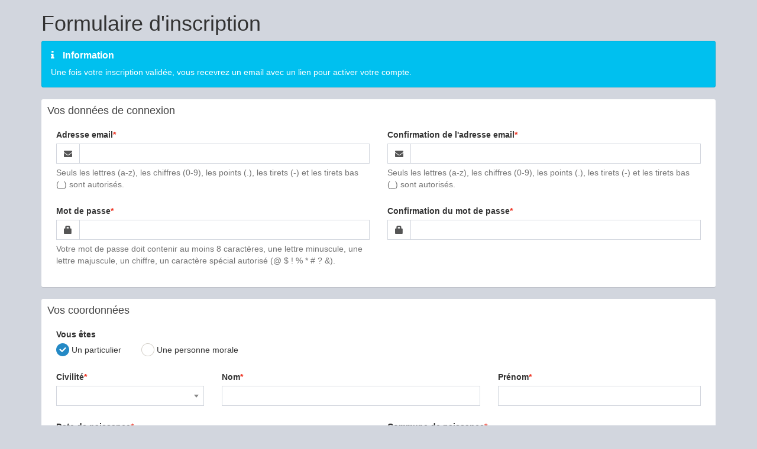

--- FILE ---
content_type: text/html; charset=utf-8
request_url: https://urbausagers.mairie-colomiers.fr/guichet-unique/Inscription/InscriptionParticulier
body_size: 13257
content:


<!DOCTYPE html>
<html lang="fr">
<head>
    <meta charset="utf-8" />
    <title>Guichet unique | Inscription</title>
    <link rel="shortcut icon" href="/guichet-unique/application/img/Brand/nexpublica_logo_profil_reserve.png" sizes="32x32" />
    <meta http-equiv="X-UA-Compatible" content="IE=7; IE=8; IE=9; IE=10; IE=11" />
    <meta name="viewport" content="width=device-width, initial-scale=1.0" />

    
    
        <link rel="stylesheet" href="/guichet-unique/css/site.min.css?v=sCwGL5qjLDuPBHxVSDvEM1FzjPnsXcw-hBr1fTA3P2g" />
    
    


<link rel="stylesheet" href="/guichet-unique/customcss/site.custom.css?v=CLC0WOfnRk42RAzoJ07p_pDuM46yQxvE_JyMUvvGrRw" />


</head>
<body class="login-page skin-blue layout-top-nav">

    





    <main>
        


<div class="container">

    <h1>Formulaire d'inscription</h1>

    <div class="alert alert-info">
        <h4><i class="icon fa fa-info"></i> Information</h4>
        Une fois votre inscription validée, vous recevrez un email avec un lien pour activer votre compte.
    </div>


    <div class="row">

<form action="/guichet-unique/Inscription/InscriptionParticulier" method="post" novalidate="novalidate">            <div class="col-lg-12"><div class="box box-solid"><div class="box-header"><h3 class='box-title'>Vos données de connexion</h3></div><div class="box-body">
                

    <div class="form-group col-md-6 required">
        <label class="control-label" for="Courriel">Adresse email</label>

        <div class="input-group popover-focus">
            <span class="input-group-addon">
                <i class="fa fa-envelope"></i>
            </span>
                <input value="" type="text" data-val="true" data-val-length="Le champ Adresse email doit &#xEA;tre compos&#xE9; d&#x27;un maximum de 100 caract&#xE8;res." data-val-length-max="100" data-val-required="Le champ est obligatoire." id="Courriel" maxlength="100" name="Courriel" required="" maxlength="100" class="form-control"></input>
        </div>

        <span class="help-block">
            <span class="field-validation-valid" data-valmsg-for="Courriel" data-valmsg-replace="false">Seuls les lettres (a-z), les chiffres (0-9), les points (.), les tirets (-) et les tirets bas (_) sont autoris&#xE9;s.</span>
        </span>
    </div>

                

    <div class="form-group col-md-6 required">
        <label class="control-label" for="ConfirmationCourriel">Confirmation de l&#x27;adresse email</label>

        <div class="input-group popover-focus">
            <span class="input-group-addon">
                <i class="fa fa-envelope"></i>
            </span>
                <input value="" type="text" data-val="true" data-val-equalto="Les adresses email saisies ne sont pas identiques." data-val-equalto-other="*.Courriel" data-val-length="Le champ Confirmation de l&#x27;adresse email doit &#xEA;tre compos&#xE9; d&#x27;un maximum de 100 caract&#xE8;res." data-val-length-max="100" data-val-required="Le champ est obligatoire." id="ConfirmationCourriel" maxlength="100" name="ConfirmationCourriel" required="" maxlength="100" class="form-control"></input>
        </div>

        <span class="help-block">
            <span class="field-validation-valid" data-valmsg-for="ConfirmationCourriel" data-valmsg-replace="false">Seuls les lettres (a-z), les chiffres (0-9), les points (.), les tirets (-) et les tirets bas (_) sont autoris&#xE9;s.</span>
        </span>
    </div>


                

    <div class="form-group col-md-6 required">
        <label class="control-label" for="MotDePasse">Mot de passe</label>

        <div class="input-group">
            <span class="input-group-addon">
                <i class="glyphicon glyphicon-lock"></i>
            </span>
                <input value="" type="password" data-val="true" data-val-required="Le champ est obligatoire." id="MotDePasse" name="MotDePasse" required="" class="form-control" type="password" autocomplete="off"></input>
        </div>
        <span class="help-block">
            <span class="field-validation-valid" data-valmsg-for="MotDePasse" data-valmsg-replace="false">Votre mot de passe doit contenir au moins 8 caract&#xE8;res, une lettre minuscule, une lettre majuscule, un chiffre, un caract&#xE8;re sp&#xE9;cial autoris&#xE9; (@ $ ! % * # ? &amp;).</span>
        </span>
    </div>

                

    <div class="form-group col-md-6 required">
        <label class="control-label" for="ConfirmationMotDePasse">Confirmation du mot de passe</label>

        <div class="input-group popover-focus">
            <span class="input-group-addon">
                <i class="glyphicon glyphicon-lock"></i>
            </span>
                <input value="" type="password" data-val="true" data-val-equalto="Les mots de passe saisis ne sont pas identiques." data-val-equalto-other="*.MotDePasse" data-val-required="Le champ est obligatoire." id="ConfirmationMotDePasse" name="ConfirmationMotDePasse" required="" class="form-control" type="password" autocomplete="off"></input>
        </div>

        <span class="help-block">
            <span class="field-validation-valid" data-valmsg-for="ConfirmationMotDePasse" data-valmsg-replace="true"></span>
        </span>
    </div>

                

            </div></div></div>
            <div class="col-lg-12"><div class="box box-solid"><div class="box-header"><h3 class='box-title'>Vos coordonnées</h3></div><div class="box-body">
                

<div class="form-group col-md-12">
    <label>Vous &#xEA;tes</label>
    <div>
            <label class="radio-inline" tabindex="0">

<input checked="checked" data-val="true" data-val-required="Le champ est obligatoire." id="1" name="TypePersonnes" tabindex="-1" type="radio" value="1" />
                <span>Un particulier</span>
            </label>
            <label class="radio-inline" tabindex="0">

<input id="2" name="TypePersonnes" tabindex="-1" type="radio" value="2" />
                <span>Une personne morale</span>
            </label>
    </div>
    <div class="help-block">
        <span class="field-validation-valid" data-valmsg-for="TypePersonnes" data-valmsg-replace="true"></span>
    </div>
</div>

                <div class="personneMorale" hidden>
                    

    <div class="form-group col-md-6 required">

                <label class="control-label" for="Denomination">D&#xE9;nomination</label>
                <input value="" placeholder="" type="text" data-val="true" data-val-length="Le champ D&#xE9;nomination doit &#xEA;tre compos&#xE9; d&#x27;un maximum de 128 caract&#xE8;res." data-val-length-max="128" data-val-required="Le champ est obligatoire." id="Denomination" maxlength="128" name="Denomination" required="" maxlength="128" class="form-control"></input>
            <span class="help-block">
                <span class="field-validation-valid" data-valmsg-for="Denomination" data-valmsg-replace="true"></span>
            </span>
    </div>

                    

    <div class="form-group col-md-6 required">

                <label class="control-label" for="RaisonSociale">Raison sociale</label>
                <input value="" placeholder="" type="text" data-val="true" data-val-length="Le champ Raison sociale doit &#xEA;tre compos&#xE9; d&#x27;un maximum de 128 caract&#xE8;res." data-val-length-max="128" data-val-required="Le champ est obligatoire." id="RaisonSociale" maxlength="128" name="RaisonSociale" required="" maxlength="128" class="form-control"></input>
            <span class="help-block">
                <span class="field-validation-valid" data-valmsg-for="RaisonSociale" data-valmsg-replace="true"></span>
            </span>
    </div>

                    


    <div class="form-group col-md-6">
        <label class="control-label" for="NumeroProfessionnel">Num&#xE9;ro professionnel (SIRET)</label>
        <input value="" data-val="true" data-val-length="The field Num&#xE9;ro professionnel (SIRET) must be a string with a minimum length of 14 and a maximum length of 14." data-val-length-max="14" data-val-length-min="14" id="NumeroProfessionnel" maxlength="14" name="NumeroProfessionnel" maxlength="14" class="form-control" type="text" pattern="(^-?)[0-9]*" title="Seuls les nombres entiers sont autoris&#xE9;s."></input>
        <span class="help-block">
            <span class="field-validation-valid" data-valmsg-for="NumeroProfessionnel" data-valmsg-replace="true"></span>
        </span>
        <p class="help-block">
            Cet identifiant numérique de 14 chiffres est articulé en deux parties : la première est le
            numéro <b>SIREN</b> de l'entreprise (ou unité légale ou personne juridique) à laquelle appartient l'unité <b>SIRET</b>; la seconde, habituellement appelée <b>NIC</b>
            (Numéro Interne de Classement), se compose d'un numéro d'ordre à quatre chiffres attribué à l'établissement et d'un chiffre de contrôle, qui
            permet de vérifier la validité de l'ensemble du numéro <b>SIRET</b>.
        </p>
    </div>

                    

    <div class="form-group col-md-6">
        <label class="control-label" for="ListTypeSociete_OptionSelectionnee">Type de soci&#xE9;t&#xE9;</label>
<select class="form-control select2" id="ListTypeSociete_OptionSelectionnee" name="ListTypeSociete.OptionSelectionnee" TABINDEX="-1"><option value="">S&#xE9;lectionnez un type de soci&#xE9;t&#xE9;</option>
<option value="2">Entreprise unipersonnelle &#xE0; responsabilit&#xE9; limit&#xE9;e</option>
<option value="4">Soci&#xE9;t&#xE9; anonyme</option>
<option value="1">Soci&#xE9;t&#xE9; &#xE0; responsabilit&#xE9; limit&#xE9;e</option>
<option value="5">Soci&#xE9;t&#xE9; par actions simplifi&#xE9;e</option>
<option value="6">Soci&#xE9;t&#xE9; par actions simplifi&#xE9;e unipersonnelle</option>
<option value="15">Soci&#xE9;t&#xE9; en commandite par actions</option>
<option value="11">Soci&#xE9;t&#xE9; civile immobili&#xE8;re</option>
<option value="10">Soci&#xE9;t&#xE9; coop&#xE9;rative d&#x27;int&#xE9;r&#xEA;t collectif</option>
<option value="9">Soci&#xE9;t&#xE9; coop&#xE9;rative et participative</option>
<option value="8">Soci&#xE9;t&#xE9; civile professionnelle</option>
<option value="16">Soci&#xE9;t&#xE9; en commandite simple</option>
<option value="14">Soci&#xE9;t&#xE9; europ&#xE9;enne</option>
<option value="3">Soci&#xE9;t&#xE9; d&#x27;exercice Lib&#xE9;ral &#xE0; responsabilit&#xE9; limit&#xE9;e</option>
<option value="12">Soci&#xE9;t&#xE9; d&#x27;&#xE9;conomie Mixte</option>
<option value="7">Soci&#xE9;t&#xE9; en nom collectif</option>
<option value="13">Soci&#xE9;t&#xE9; publique locale</option>
</select>        <div class="help-block">
            <span class="field-validation-valid" data-valmsg-for="ListTypeSociete" data-valmsg-replace="true"></span>
        </div>
    </div>


                    <p class="col-md-12">Représentant de la personne morale</p>
                </div>

                

    <div class="form-group col-md-3 required">
        <label class="control-label" for="Civilite">Civilit&#xE9;</label>
<select class="form-control select2" data-val="true" data-val-required="Le champ est obligatoire." id="Civilite" name="Civilite" TABINDEX="-1"><option disabled="disabled" selected="selected"></option>
<option value="MME">Madame</option>
<option value="M">Monsieur</option>
<option value="ME">Ma&#xEE;tre</option>
</select>        <div class="help-block">
            <span class="field-validation-valid" data-valmsg-for="Civilite" data-valmsg-replace="true"></span>
        </div>
    </div>

                

    <div class="form-group col-md-5 required">

                <label class="control-label" for="Nom">Nom</label>
                <input value="" placeholder="" type="text" data-val="true" data-val-length="Le champ Nom doit &#xEA;tre compos&#xE9; d&#x27;un maximum de 128 caract&#xE8;res." data-val-length-max="128" data-val-required="Le champ est obligatoire." id="Nom" maxlength="128" name="Nom" required="" maxlength="128" class="form-control"></input>
            <span class="help-block">
                <span class="field-validation-valid" data-valmsg-for="Nom" data-valmsg-replace="true"></span>
            </span>
    </div>

                

    <div class="form-group col-md-4 required">

                <label class="control-label" for="Prenom">Pr&#xE9;nom</label>
                <input value="" placeholder="" type="text" data-val="true" data-val-length="Le champ Pr&#xE9;nom doit &#xEA;tre compos&#xE9; d&#x27;un maximum de 128 caract&#xE8;res." data-val-length-max="128" data-val-required="Le champ est obligatoire." id="Prenom" maxlength="128" name="Prenom" required="" maxlength="128" class="form-control"></input>
            <span class="help-block">
                <span class="field-validation-valid" data-valmsg-for="Prenom" data-valmsg-replace="true"></span>
            </span>
    </div>


                <div class="personnePhysique">
                    <div class="nomNaissance" hidden>
                        

    <div class="form-group col-md-6">

                <label class="control-label" for="NomNaissance">Nom de naissance</label>
                <input value="" placeholder="" type="text" data-val="true" data-val-length="Le champ Nom de naissance doit &#xEA;tre compos&#xE9; d&#x27;un maximum de 128 caract&#xE8;res." data-val-length-max="128" id="NomNaissance" maxlength="128" name="NomNaissance" maxlength="128" class="form-control"></input>
            <span class="help-block">
                <span class="field-validation-valid" data-valmsg-for="NomNaissance" data-valmsg-replace="true"></span>
            </span>
    </div>

                    </div>
                    

    <div class="form-group col-md-6 required">
        <label class="control-label" for="DateNaissance">Date de naissance</label>

        <div class="input-group date">
            <div class="input-group-addon"><i class="fa fa-calendar"></i></div>
<input class="form-control datepicker" data-val="true" data-val-required="Le champ est obligatoire." id="DateNaissance" name="DateNaissance" type="text" value="" />        </div>

        <div class="help-block">
            <span class="field-validation-valid" data-valmsg-for="DateNaissance" data-valmsg-replace="true"></span>
        </div>
    </div>

                    

    <div class="form-group col-md-6 required">

                <label class="control-label" for="CommuneNaissance">Commune de naissance</label>
                <input value="" placeholder="" type="text" data-val="true" data-val-length="Le champ Commune de naissance doit &#xEA;tre compos&#xE9; d&#x27;un maximum de 128 caract&#xE8;res." data-val-length-max="128" data-val-required="Le champ est obligatoire." id="CommuneNaissance" maxlength="128" name="CommuneNaissance" required="" maxlength="128" class="form-control"></input>
            <span class="help-block">
                <span class="field-validation-valid" data-valmsg-for="CommuneNaissance" data-valmsg-replace="true"></span>
            </span>
    </div>

                    

    <div class="form-group col-md-6">

                <label class="control-label" for="DepartementNaissance">Code d&#xE9;partement de naissance</label>
                <input value="" placeholder="" type="text" data-val="true" data-val-length="Le champ Code d&#xE9;partement de naissance doit &#xEA;tre compos&#xE9; d&#x27;un maximum de 3 caract&#xE8;res." data-val-length-max="3" id="DepartementNaissance" maxlength="3" name="DepartementNaissance" maxlength="3" class="form-control"></input>
            <span class="help-block">
                <span class="field-validation-valid" data-valmsg-for="DepartementNaissance" data-valmsg-replace="true"></span>
            </span>
    </div>

                    

    <div class="form-group col-md-6 required">
        <label class="control-label" for="ListPaysNaissance_OptionSelectionnee">Pays de naissance</label>
<select class="form-control select2" id="ListPaysNaissance_OptionSelectionnee" name="ListPaysNaissance.OptionSelectionnee" TABINDEX="-1"><option value="">S&#xE9;lectionnez un pays de naissance</option>
<option value="1">Afghanistan</option>
<option value="2">Afrique du Sud</option>
<option value="3">Albanie</option>
<option value="4">Alg&#xE9;rie</option>
<option value="5">Allemagne</option>
<option value="6">Andorre</option>
<option value="7">Angola</option>
<option value="8">Anguilla</option>
<option value="9">Antarctique</option>
<option value="10">Antigua-et-Barbuda</option>
<option value="11">Arabie Saoudite</option>
<option value="12">Argentine</option>
<option value="13">Arm&#xE9;nie</option>
<option value="14">Aruba</option>
<option value="15">Australie</option>
<option value="16">Autriche</option>
<option value="17">Azerba&#xEF;djan</option>
<option value="18">Bahamas</option>
<option value="19">Bahre&#xEF;n</option>
<option value="20">Bangladesh</option>
<option value="21">Barbade</option>
<option value="22">Belgique</option>
<option value="23">Belize</option>
<option value="24">B&#xE9;nin</option>
<option value="25">Bermudes</option>
<option value="26">Bhoutan</option>
<option value="27">Bi&#xE9;lorussie</option>
<option value="28">Bolivie</option>
<option value="29">Bosnie-Herz&#xE9;govine</option>
<option value="30">Botswana</option>
<option value="31">Br&#xE9;sil</option>
<option value="32">British Virgin Islands</option>
<option value="33">Brunei Darussalam</option>
<option value="34">Bulgarie</option>
<option value="35">Burkina Faso</option>
<option value="36">Burundi</option>
<option value="37">Cambodge</option>
<option value="38">Cameroun</option>
<option value="39">Canada</option>
<option value="40">Cap-Vert</option>
<option value="41">Chili</option>
<option value="42">Chine</option>
<option value="43">Chypre</option>
<option value="44">Colombie</option>
<option value="45">Comores</option>
<option value="46">Cor&#xE9;e du Nord</option>
<option value="47">Cor&#xE9;e du Sud</option>
<option value="48">Costa Rica</option>
<option value="49">C&#xF4;te d&#x27;Ivoire</option>
<option value="50">Croatie</option>
<option value="51">Cuba</option>
<option value="52">Danemark</option>
<option value="53">Djibouti</option>
<option value="54">Dominique</option>
<option value="55">&#xC9;gypte</option>
<option value="56">&#xC9;mirats Arabes Unis</option>
<option value="57">&#xC9;quateur</option>
<option value="58">&#xC9;rythr&#xE9;e</option>
<option value="59">Espagne</option>
<option value="60">Estonie</option>
<option value="61">Eswatini</option>
<option value="62">&#xC9;tats-Unis</option>
<option value="63">&#xC9;thiopie</option>
<option value="64">Fidji</option>
<option value="65">Finlande</option>
<option selected="selected" value="66">France</option>
<option value="67">Gabon</option>
<option value="68">Gambie</option>
<option value="69">G&#xE9;orgie</option>
<option value="70">G&#xE9;orgie du Sud et les &#xEE;les Sandwich du Sud</option>
<option value="71">Ghana</option>
<option value="72">Gibraltar</option>
<option value="73">Gr&#xE8;ce</option>
<option value="74">Grenade</option>
<option value="75">Groenland</option>
<option value="76">Guadeloupe</option>
<option value="77">Guam</option>
<option value="78">Guatemala</option>
<option value="79">Guernesey</option>
<option value="80">Guin&#xE9;e</option>
<option value="82">Guin&#xE9;e &#xE9;quatoriale</option>
<option value="81">Guin&#xE9;e-Bissau</option>
<option value="83">Guyane</option>
<option value="84">Guyane fran&#xE7;aise</option>
<option value="85">Ha&#xEF;ti</option>
<option value="86">Honduras</option>
<option value="87">Hong Kong</option>
<option value="88">Hongrie</option>
<option value="89">&#xCE;le Bouvet</option>
<option value="90">&#xCE;le Christmas</option>
<option value="91">Ile de Man</option>
<option value="92">&#xCE;le Norfolk</option>
<option value="93">&#xCE;les &#xC5;land</option>
<option value="94">Iles Cayman</option>
<option value="95">&#xCE;les Cocos</option>
<option value="96">&#xCE;les Cook</option>
<option value="97">&#xCE;les Falkland</option>
<option value="98">&#xCE;les F&#xE9;ro&#xE9;</option>
<option value="99">&#xCE;les Heard-et-MacDonald</option>
<option value="100">&#xCE;les Mariannes du Nord</option>
<option value="101">&#xCE;les Marshall</option>
<option value="102">&#xCE;les mineures &#xE9;loign&#xE9;es des &#xC9;tats-Unis</option>
<option value="103">&#xCE;les Salomon</option>
<option value="104">&#xCE;les Turques-et-Ca&#xEF;ques</option>
<option value="105">&#xCE;les Vierges am&#xE9;ricaines</option>
<option value="106">Inde</option>
<option value="107">Indon&#xE9;sie</option>
<option value="108">Irak</option>
<option value="109">Iran</option>
<option value="110">Irlande</option>
<option value="111">Islande</option>
<option value="112">Isra&#xEB;l</option>
<option value="113">Italie</option>
<option value="114">Jama&#xEF;que</option>
<option value="115">Japon</option>
<option value="116">Jersey</option>
<option value="117">Jordanie</option>
<option value="118">Kazakhstan</option>
<option value="119">Kenya</option>
<option value="120">Kirghizistan</option>
<option value="121">Kiribati</option>
<option value="248">Kosovo</option>
<option value="122">Kowe&#xEF;t</option>
<option value="123">Laos</option>
<option value="124">Lesotho</option>
<option value="125">Lettonie</option>
<option value="126">Liban</option>
<option value="127">Lib&#xE9;ria</option>
<option value="128">Libye</option>
<option value="129">Liechtenstein</option>
<option value="130">Lituanie</option>
<option value="131">Luxembourg</option>
<option value="132">Macao</option>
<option value="133">Mac&#xE9;doine</option>
<option value="134">Madagascar</option>
<option value="135">Malaisie</option>
<option value="136">Malawi</option>
<option value="137">Maldives</option>
<option value="138">Mali</option>
<option value="139">Malte</option>
<option value="140">Maroc</option>
<option value="141">Martinique</option>
<option value="142">Maurice</option>
<option value="143">Mauritanie</option>
<option value="144">Mayotte</option>
<option value="145">Mexique</option>
<option value="146">Micron&#xE9;sie</option>
<option value="147">Moldavie</option>
<option value="148">Monaco</option>
<option value="149">Mongolie</option>
<option value="150">Mont&#xE9;n&#xE9;gro</option>
<option value="151">Montserrat</option>
<option value="152">Mozambique</option>
<option value="153">Myanmar</option>
<option value="154">Namibie</option>
<option value="155">Nauru</option>
<option value="156">N&#xE9;pal</option>
<option value="157">Nicaragua</option>
<option value="158">Niger</option>
<option value="159">Nigeria</option>
<option value="160">Niue</option>
<option value="161">Norv&#xE8;ge</option>
<option value="162">Nouvelle-Cal&#xE9;donie</option>
<option value="163">Nouvelle-Z&#xE9;lande</option>
<option value="164">Oman</option>
<option value="165">Ouganda</option>
<option value="166">Ouzb&#xE9;kistan</option>
<option value="167">Pakistan</option>
<option value="168">Palau</option>
<option value="169">Palestine</option>
<option value="170">Panama</option>
<option value="171">Papouasie-Nouvelle-Guin&#xE9;e</option>
<option value="172">Paraguay</option>
<option value="173">Pays-Bas</option>
<option value="174">P&#xE9;rou</option>
<option value="175">Philippines</option>
<option value="176">Pitcairn</option>
<option value="177">Pologne</option>
<option value="178">Polyn&#xE9;sie fran&#xE7;aise</option>
<option value="179">Portugal</option>
<option value="180">Puerto Rico</option>
<option value="181">Qatar</option>
<option value="182">R&#xE9;publique centrafricaine</option>
<option value="183">R&#xE9;publique d&#xE9;mocratique du Congo</option>
<option value="184">R&#xE9;publique dominicaine</option>
<option value="185">R&#xE9;publique du Congo</option>
<option value="186">R&#xE9;publique tch&#xE8;que</option>
<option value="187">R&#xE9;union</option>
<option value="188">Roumanie</option>
<option value="189">Royaume-Uni</option>
<option value="190">Russie</option>
<option value="191">Rwanda</option>
<option value="192">Sahara occidental</option>
<option value="193">Saint-Barth&#xE9;lemy</option>
<option value="201">Sainte-H&#xE9;l&#xE8;ne</option>
<option value="202">Sainte-Lucie</option>
<option value="194">Saint-Kitts-et-Nevis</option>
<option value="195">Saint-Marin</option>
<option value="196">Saint-Martin (partie fran&#xE7;aise)</option>
<option value="197">Saint-Martin (partie n&#xE9;erlandaise)</option>
<option value="198">Saint-Pierre-et-Miquelon</option>
<option value="199">Saint-Si&#xE8;ge (Vatican)</option>
<option value="200">Saint-Vincent-et-les Grenadines</option>
<option value="203">Salvador</option>
<option value="204">Samoa</option>
<option value="205">Samoa am&#xE9;ricaines</option>
<option value="206">Sao Tom&#xE9;-et-Principe</option>
<option value="207">S&#xE9;n&#xE9;gal</option>
<option value="208">Serbie</option>
<option value="209">Seychelles</option>
<option value="210">Sierra Leone</option>
<option value="211">Singapour</option>
<option value="212">Slovaquie</option>
<option value="213">Slov&#xE9;nie</option>
<option value="214">Somalie</option>
<option value="215">Soudan</option>
<option value="216">Sri Lanka</option>
<option value="217">Sud-Soudan</option>
<option value="218">Su&#xE8;de</option>
<option value="219">Suisse</option>
<option value="220">Suriname</option>
<option value="221">Svalbard et Jan Mayen</option>
<option value="222">Syrie</option>
<option value="223">Tadjikistan</option>
<option value="224">Taiwan</option>
<option value="225">Tanzanie</option>
<option value="226">Tchad</option>
<option value="227">Terres australes et antarctiques fran&#xE7;aises</option>
<option value="228">Territoire britannique de l&#x27;Oc&#xE9;an Indien</option>
<option value="229">Tha&#xEF;lande</option>
<option value="230">Timor-Leste</option>
<option value="231">Togo</option>
<option value="232">Tokelau</option>
<option value="233">Tonga</option>
<option value="234">Trinit&#xE9;-et-Tobago</option>
<option value="235">Tunisie</option>
<option value="236">Turkm&#xE9;nistan</option>
<option value="237">Turquie</option>
<option value="238">Tuvalu</option>
<option value="239">Ukraine</option>
<option value="240">Uruguay</option>
<option value="241">Vanuatu</option>
<option value="242">Venezuela</option>
<option value="243">Vi&#xEA;t Nam</option>
<option value="244">Wallis-et-Futuna</option>
<option value="245">Y&#xE9;men</option>
<option value="246">Zambie</option>
<option value="247">Zimbabwe</option>
</select>        <div class="help-block">
            <span class="field-validation-valid" data-valmsg-for="ListPaysNaissance" data-valmsg-replace="true"></span>
        </div>
    </div>

                </div>
                <div class="form-row">
                    

    <div class="form-group col-md-1">
            <label class="control-label" for="NVoirie">N&#xB0;</label>
                <input data-val="true" data-val-range="Le champ N&#xB0; doit &#xEA;tre entre 0 et 2147483647." data-val-range-max="2147483647" data-val-range-min="0" id="NVoirie" name="NVoirie" value="" maxlength="10" class="form-control" type="text" pattern="(^-?)[0-9]*" title="Seuls les nombres entiers sont autoris&#xE9;s."></input><input name="__Invariant" type="hidden" value="NVoirie" />
            <div class="help-block">
                <span class="field-validation-valid" data-valmsg-for="NVoirie" data-valmsg-replace="true"></span>
            </div>
    </div>

                    

    <div class="form-group col-md-2">

                <label class="control-label" for="RVoirie">Extension</label>
                <input value="" placeholder="" type="text" data-val="true" data-val-length="Le champ Extension doit &#xEA;tre compos&#xE9; d&#x27;un maximum de 10 caract&#xE8;res." data-val-length-max="10" id="RVoirie" maxlength="10" name="RVoirie" maxlength="10" class="form-control"></input>
            <span class="help-block">
                <span class="field-validation-valid" data-valmsg-for="RVoirie" data-valmsg-replace="true"></span>
            </span>
    </div>

                    

    <div class="form-group col-md-9 required">

                <label class="control-label" for="Adresse">Adresse</label>
                <input value="" placeholder="" type="text" data-val="true" data-val-length="Le champ Adresse doit &#xEA;tre compos&#xE9; d&#x27;un maximum de 200 caract&#xE8;res." data-val-length-max="200" data-val-required="Le champ est obligatoire." id="Adresse" maxlength="200" name="Adresse" required="" maxlength="200" class="form-control"></input>
            <span class="help-block">
                <span class="field-validation-valid" data-valmsg-for="Adresse" data-valmsg-replace="true"></span>
            </span>
    </div>

                </div>

                <div class="form-row">
                    

    <div class="form-group col-md-4">

                <label class="control-label" for="LieuDit">Lieu-dit</label>
                <input value="" placeholder="" type="text" data-val="true" data-val-length="Le champ Lieu-dit doit &#xEA;tre compos&#xE9; d&#x27;un maximum de 30 caract&#xE8;res." data-val-length-max="30" id="LieuDit" maxlength="30" name="LieuDit" maxlength="30" class="form-control"></input>
            <span class="help-block">
                <span class="field-validation-valid" data-valmsg-for="LieuDit" data-valmsg-replace="true"></span>
            </span>
    </div>

                    

    <div class="form-group col-md-2">

                <label class="control-label" for="BoitePostale">Boite postale</label>
                <input value="" placeholder="" type="text" data-val="true" data-val-length="Le champ Boite postale doit &#xEA;tre compos&#xE9; d&#x27;un maximum de 5 caract&#xE8;res." data-val-length-max="5" id="BoitePostale" maxlength="5" name="BoitePostale" maxlength="5" class="form-control"></input>
            <span class="help-block">
                <span class="field-validation-valid" data-valmsg-for="BoitePostale" data-valmsg-replace="true"></span>
            </span>
    </div>

                    

    <div class="form-group col-md-1">

                <label class="control-label" for="Cedex">Cedex</label>
                <input value="" placeholder="" type="text" data-val="true" data-val-length="Le champ Cedex doit &#xEA;tre compos&#xE9; d&#x27;un maximum de 2 caract&#xE8;res." data-val-length-max="2" id="Cedex" maxlength="2" name="Cedex" maxlength="2" class="form-control"></input>
            <span class="help-block">
                <span class="field-validation-valid" data-valmsg-for="Cedex" data-valmsg-replace="true"></span>
            </span>
    </div>

                </div>

                <span data-cp-select-group="1" data-cp-select-role="cp">
                    

    <div class="form-group col-md-3 required">

                <label class="control-label" for="CodePostal">Code postal</label>
                <input value="" placeholder="" type="text" data-val="true" data-val-length="Le champ Code postal doit &#xEA;tre compos&#xE9; d&#x27;un maximum de 5 caract&#xE8;res." data-val-length-max="5" data-val-required="Le champ est obligatoire." id="CodePostal" maxlength="5" name="CodePostal" required="" maxlength="5" class="form-control"></input>
            <span class="help-block">
                <span class="field-validation-valid" data-valmsg-for="CodePostal" data-valmsg-replace="true"></span>
            </span>
    </div>

                </span>
                <span data-cp-select-group="1" data-cp-select-role="insee">
                    <input data-val="true" data-val-length="Le champ Code INSEE doit &#xEA;tre compos&#xE9; d&#x27;un maximum de 5 caract&#xE8;res." data-val-length-max="5" data-val-required="Le champ est obligatoire." id="CodeInsee" name="CodeInsee" type="hidden" value="" />
                </span>
                <span data-cp-select-group="1" data-cp-select-role="commune">
                    

    <div class="form-group col-md-9 required">

                <label class="control-label" for="Commune">Commune</label>
                <input value="" placeholder="" type="text" data-val="true" data-val-length="Le champ Commune doit &#xEA;tre compos&#xE9; d&#x27;un maximum de 128 caract&#xE8;res." data-val-length-max="128" data-val-required="Le champ est obligatoire." id="Commune" maxlength="128" name="Commune" required="" maxlength="128" class="form-control"></input>
            <span class="help-block">
                <span class="field-validation-valid" data-valmsg-for="Commune" data-valmsg-replace="true"></span>
            </span>
    </div>

                </span>
                <span data-cp-select-group="1" data-cp-select-role="pays">
                    

    <div class="form-group col-md-7">
        <label class="control-label" for="ListPays_OptionSelectionnee">Pays</label>
<select class="form-control select2" id="ListPays_OptionSelectionnee" name="ListPays.OptionSelectionnee" TABINDEX="-1"><option value="">S&#xE9;lectionnez un pays</option>
<option value="1">Afghanistan</option>
<option value="2">Afrique du Sud</option>
<option value="3">Albanie</option>
<option value="4">Alg&#xE9;rie</option>
<option value="5">Allemagne</option>
<option value="6">Andorre</option>
<option value="7">Angola</option>
<option value="8">Anguilla</option>
<option value="9">Antarctique</option>
<option value="10">Antigua-et-Barbuda</option>
<option value="11">Arabie Saoudite</option>
<option value="12">Argentine</option>
<option value="13">Arm&#xE9;nie</option>
<option value="14">Aruba</option>
<option value="15">Australie</option>
<option value="16">Autriche</option>
<option value="17">Azerba&#xEF;djan</option>
<option value="18">Bahamas</option>
<option value="19">Bahre&#xEF;n</option>
<option value="20">Bangladesh</option>
<option value="21">Barbade</option>
<option value="22">Belgique</option>
<option value="23">Belize</option>
<option value="24">B&#xE9;nin</option>
<option value="25">Bermudes</option>
<option value="26">Bhoutan</option>
<option value="27">Bi&#xE9;lorussie</option>
<option value="28">Bolivie</option>
<option value="29">Bosnie-Herz&#xE9;govine</option>
<option value="30">Botswana</option>
<option value="31">Br&#xE9;sil</option>
<option value="32">British Virgin Islands</option>
<option value="33">Brunei Darussalam</option>
<option value="34">Bulgarie</option>
<option value="35">Burkina Faso</option>
<option value="36">Burundi</option>
<option value="37">Cambodge</option>
<option value="38">Cameroun</option>
<option value="39">Canada</option>
<option value="40">Cap-Vert</option>
<option value="41">Chili</option>
<option value="42">Chine</option>
<option value="43">Chypre</option>
<option value="44">Colombie</option>
<option value="45">Comores</option>
<option value="46">Cor&#xE9;e du Nord</option>
<option value="47">Cor&#xE9;e du Sud</option>
<option value="48">Costa Rica</option>
<option value="49">C&#xF4;te d&#x27;Ivoire</option>
<option value="50">Croatie</option>
<option value="51">Cuba</option>
<option value="52">Danemark</option>
<option value="53">Djibouti</option>
<option value="54">Dominique</option>
<option value="55">&#xC9;gypte</option>
<option value="56">&#xC9;mirats Arabes Unis</option>
<option value="57">&#xC9;quateur</option>
<option value="58">&#xC9;rythr&#xE9;e</option>
<option value="59">Espagne</option>
<option value="60">Estonie</option>
<option value="61">Eswatini</option>
<option value="62">&#xC9;tats-Unis</option>
<option value="63">&#xC9;thiopie</option>
<option value="64">Fidji</option>
<option value="65">Finlande</option>
<option selected="selected" value="66">France</option>
<option value="67">Gabon</option>
<option value="68">Gambie</option>
<option value="69">G&#xE9;orgie</option>
<option value="70">G&#xE9;orgie du Sud et les &#xEE;les Sandwich du Sud</option>
<option value="71">Ghana</option>
<option value="72">Gibraltar</option>
<option value="73">Gr&#xE8;ce</option>
<option value="74">Grenade</option>
<option value="75">Groenland</option>
<option value="76">Guadeloupe</option>
<option value="77">Guam</option>
<option value="78">Guatemala</option>
<option value="79">Guernesey</option>
<option value="80">Guin&#xE9;e</option>
<option value="82">Guin&#xE9;e &#xE9;quatoriale</option>
<option value="81">Guin&#xE9;e-Bissau</option>
<option value="83">Guyane</option>
<option value="84">Guyane fran&#xE7;aise</option>
<option value="85">Ha&#xEF;ti</option>
<option value="86">Honduras</option>
<option value="87">Hong Kong</option>
<option value="88">Hongrie</option>
<option value="89">&#xCE;le Bouvet</option>
<option value="90">&#xCE;le Christmas</option>
<option value="91">Ile de Man</option>
<option value="92">&#xCE;le Norfolk</option>
<option value="93">&#xCE;les &#xC5;land</option>
<option value="94">Iles Cayman</option>
<option value="95">&#xCE;les Cocos</option>
<option value="96">&#xCE;les Cook</option>
<option value="97">&#xCE;les Falkland</option>
<option value="98">&#xCE;les F&#xE9;ro&#xE9;</option>
<option value="99">&#xCE;les Heard-et-MacDonald</option>
<option value="100">&#xCE;les Mariannes du Nord</option>
<option value="101">&#xCE;les Marshall</option>
<option value="102">&#xCE;les mineures &#xE9;loign&#xE9;es des &#xC9;tats-Unis</option>
<option value="103">&#xCE;les Salomon</option>
<option value="104">&#xCE;les Turques-et-Ca&#xEF;ques</option>
<option value="105">&#xCE;les Vierges am&#xE9;ricaines</option>
<option value="106">Inde</option>
<option value="107">Indon&#xE9;sie</option>
<option value="108">Irak</option>
<option value="109">Iran</option>
<option value="110">Irlande</option>
<option value="111">Islande</option>
<option value="112">Isra&#xEB;l</option>
<option value="113">Italie</option>
<option value="114">Jama&#xEF;que</option>
<option value="115">Japon</option>
<option value="116">Jersey</option>
<option value="117">Jordanie</option>
<option value="118">Kazakhstan</option>
<option value="119">Kenya</option>
<option value="120">Kirghizistan</option>
<option value="121">Kiribati</option>
<option value="248">Kosovo</option>
<option value="122">Kowe&#xEF;t</option>
<option value="123">Laos</option>
<option value="124">Lesotho</option>
<option value="125">Lettonie</option>
<option value="126">Liban</option>
<option value="127">Lib&#xE9;ria</option>
<option value="128">Libye</option>
<option value="129">Liechtenstein</option>
<option value="130">Lituanie</option>
<option value="131">Luxembourg</option>
<option value="132">Macao</option>
<option value="133">Mac&#xE9;doine</option>
<option value="134">Madagascar</option>
<option value="135">Malaisie</option>
<option value="136">Malawi</option>
<option value="137">Maldives</option>
<option value="138">Mali</option>
<option value="139">Malte</option>
<option value="140">Maroc</option>
<option value="141">Martinique</option>
<option value="142">Maurice</option>
<option value="143">Mauritanie</option>
<option value="144">Mayotte</option>
<option value="145">Mexique</option>
<option value="146">Micron&#xE9;sie</option>
<option value="147">Moldavie</option>
<option value="148">Monaco</option>
<option value="149">Mongolie</option>
<option value="150">Mont&#xE9;n&#xE9;gro</option>
<option value="151">Montserrat</option>
<option value="152">Mozambique</option>
<option value="153">Myanmar</option>
<option value="154">Namibie</option>
<option value="155">Nauru</option>
<option value="156">N&#xE9;pal</option>
<option value="157">Nicaragua</option>
<option value="158">Niger</option>
<option value="159">Nigeria</option>
<option value="160">Niue</option>
<option value="161">Norv&#xE8;ge</option>
<option value="162">Nouvelle-Cal&#xE9;donie</option>
<option value="163">Nouvelle-Z&#xE9;lande</option>
<option value="164">Oman</option>
<option value="165">Ouganda</option>
<option value="166">Ouzb&#xE9;kistan</option>
<option value="167">Pakistan</option>
<option value="168">Palau</option>
<option value="169">Palestine</option>
<option value="170">Panama</option>
<option value="171">Papouasie-Nouvelle-Guin&#xE9;e</option>
<option value="172">Paraguay</option>
<option value="173">Pays-Bas</option>
<option value="174">P&#xE9;rou</option>
<option value="175">Philippines</option>
<option value="176">Pitcairn</option>
<option value="177">Pologne</option>
<option value="178">Polyn&#xE9;sie fran&#xE7;aise</option>
<option value="179">Portugal</option>
<option value="180">Puerto Rico</option>
<option value="181">Qatar</option>
<option value="182">R&#xE9;publique centrafricaine</option>
<option value="183">R&#xE9;publique d&#xE9;mocratique du Congo</option>
<option value="184">R&#xE9;publique dominicaine</option>
<option value="185">R&#xE9;publique du Congo</option>
<option value="186">R&#xE9;publique tch&#xE8;que</option>
<option value="187">R&#xE9;union</option>
<option value="188">Roumanie</option>
<option value="189">Royaume-Uni</option>
<option value="190">Russie</option>
<option value="191">Rwanda</option>
<option value="192">Sahara occidental</option>
<option value="193">Saint-Barth&#xE9;lemy</option>
<option value="201">Sainte-H&#xE9;l&#xE8;ne</option>
<option value="202">Sainte-Lucie</option>
<option value="194">Saint-Kitts-et-Nevis</option>
<option value="195">Saint-Marin</option>
<option value="196">Saint-Martin (partie fran&#xE7;aise)</option>
<option value="197">Saint-Martin (partie n&#xE9;erlandaise)</option>
<option value="198">Saint-Pierre-et-Miquelon</option>
<option value="199">Saint-Si&#xE8;ge (Vatican)</option>
<option value="200">Saint-Vincent-et-les Grenadines</option>
<option value="203">Salvador</option>
<option value="204">Samoa</option>
<option value="205">Samoa am&#xE9;ricaines</option>
<option value="206">Sao Tom&#xE9;-et-Principe</option>
<option value="207">S&#xE9;n&#xE9;gal</option>
<option value="208">Serbie</option>
<option value="209">Seychelles</option>
<option value="210">Sierra Leone</option>
<option value="211">Singapour</option>
<option value="212">Slovaquie</option>
<option value="213">Slov&#xE9;nie</option>
<option value="214">Somalie</option>
<option value="215">Soudan</option>
<option value="216">Sri Lanka</option>
<option value="217">Sud-Soudan</option>
<option value="218">Su&#xE8;de</option>
<option value="219">Suisse</option>
<option value="220">Suriname</option>
<option value="221">Svalbard et Jan Mayen</option>
<option value="222">Syrie</option>
<option value="223">Tadjikistan</option>
<option value="224">Taiwan</option>
<option value="225">Tanzanie</option>
<option value="226">Tchad</option>
<option value="227">Terres australes et antarctiques fran&#xE7;aises</option>
<option value="228">Territoire britannique de l&#x27;Oc&#xE9;an Indien</option>
<option value="229">Tha&#xEF;lande</option>
<option value="230">Timor-Leste</option>
<option value="231">Togo</option>
<option value="232">Tokelau</option>
<option value="233">Tonga</option>
<option value="234">Trinit&#xE9;-et-Tobago</option>
<option value="235">Tunisie</option>
<option value="236">Turkm&#xE9;nistan</option>
<option value="237">Turquie</option>
<option value="238">Tuvalu</option>
<option value="239">Ukraine</option>
<option value="240">Uruguay</option>
<option value="241">Vanuatu</option>
<option value="242">Venezuela</option>
<option value="243">Vi&#xEA;t Nam</option>
<option value="244">Wallis-et-Futuna</option>
<option value="245">Y&#xE9;men</option>
<option value="246">Zambie</option>
<option value="247">Zimbabwe</option>
</select>        <div class="help-block">
            <span class="field-validation-valid" data-valmsg-for="ListPays" data-valmsg-replace="true"></span>
        </div>
    </div>

                </span>

                


    <div class="form-group col-md-3 required">
        <label class="control-label" for="TelephonePortable">T&#xE9;l&#xE9;phone</label>
        <input data-val="true" data-val-length="Le champ T&#xE9;l&#xE9;phone doit &#xEA;tre compos&#xE9; d&#x27;un maximum de 10 caract&#xE8;res." data-val-length-max="10" data-val-required="Le champ est obligatoire." id="TelephonePortable" maxlength="10" name="TelephonePortable" value="" required="" maxlength="10" class="form-control" type="text" pattern="(^-?)[0-9]*" title="Seuls les nombres entiers sont autoris&#xE9;s."></input>
        <div class="help-block">
            <span class="field-validation-valid" data-valmsg-for="TelephonePortable" data-valmsg-replace="true"></span>
        </div>
    </div>

            </div></div></div>
            <div class="col-lg-12"><div class="box box-solid"><div class="box-header"><h3 class='box-title'>Validation</h3></div><div class="box-body">
                
    <div class="form-group col-md-12">
        <div class="col-md-12 no-padding">

            <div class="col-sm-2 no-padding">
                <img id="imgCaptcha" src="/guichet-unique/Inscription/GetCaptcha?timestamp=46051.04637270833" alt="Captcha" />
                <button id="btnRefreshCaptcha" class="btn btn-sm btn-default" type="button" title="Recharger">
                    <i class="glyphicon glyphicon-refresh"></i>
                </button>
            </div>
            <div class="col-sm-3 no-padding">
                <input class="form-control captchaForm" type="text" id="captchaForm" name="captchaForm" placeholder="Résultat du calcul" required />
            </div>
        </div>
        <span class="help-block">
            <span class="field-validation-error field-validation-valid" data-valmsg-for="Captcha" data-valmsg-replace="true"></span>
        </span>
    </div>

                

    <div class="form-group col-md-12 required">
        <div class="radio-inline" tabindex="0">
            <input data-val="true" data-val-required="Le champ est obligatoire." id="Cgu" name="Cgu" required="True" type="checkbox" value="true" />

            <label class="label-checkbox" for="Cgu">

J&#x27;accepte les                     <a target="_blank" href="https://urbausagers.mairie-colomiers.fr/guichet-unique/CGU.pdf">Conditions G&#xE9;n&#xE9;rales d&#x27;Utilisation.</a>
            </label>
        </div>
        <div class="col-md-12 no-padding">
            <span class="help-block">
                <span class="field-validation-valid" data-valmsg-for="Cgu" data-valmsg-replace="true"></span>
            </span>
        </div>
    </div>

            </div></div></div>
            <div class="form-actions col-lg-12">
                <a class="btn btn-default" href="/guichet-unique">Retour</a>
                <button class="btn btn-primary" formnovalidate type="submit">Valider</button>
            </div>
<input name="__RequestVerificationToken" type="hidden" value="CfDJ8Nqfg7njymBNuQQeiDMBg6p8_rP8KOHuYufXbTRxyS5z2SvMo3OYWjZ6q8JkOvCwF_pjl2o3M1nxwyu-A40ReLtlUdOm4KVb3oTNdX767JCCYGGIYH48TeUWlH55tVhUoIhoYBXaAhek6h03asUcl4A" /><input name="Cgu" type="hidden" value="false" /></form>
    </div>
</div>



    </main>

    <footer class="text-center footer">
    

<section class="footer-section">
    <div class="container-fluid text-center">
        <div class="row">
            <div class="col-md-4"><p style="text-align: center; box-sizing: border-box; font-family: "></p><p style="text-align: left;"><a href="https://urbausagers.mairie-colomiers.fr/guichet-unique/CGU.pdf">Accès aux Conditions générales d'utilisation</a></p><p style="text-align: left;"><a href="https://urbausagers.mairie-colomiers.fr/guichet-unique/Docs/guichet_unique/pro/notice.html">FAQ</a><br></p><span style="font-family: " source="" sans="" pro",="" "helvetica="" neue",="" helvetica,="" arial,="" sans-serif;="" font-size:="" 14px;="" font-weight:="" 400;"=""><p style="text-align: left;">05 61 15 23 47</p></span><p></p><div class="contact">
                    <p style="text-align: left;">dev.urbain@mairie-colomiers.fr</p>
                </div>
            </div>
        </div>
    </div>
</section>
<div class="text-center p-4 copyright">
    Copyright 2022 - Inetum
</div>
</footer>

    
<script type="text/javascript">
    var urlDemandeGetTypeDossier = '/guichet-unique/Demande/GetTypesDossier';
    var urlDemandeGetObjetsDemande = '/guichet-unique/Demande/GetObjetsDemande';
    var urlGetDescriptionTypeDossier = '/guichet-unique/Demande/GetDescriptionTypeDossier';
    var urlGetDescriptionObjetsDemande = '/guichet-unique/Demande/GetDescriptionObjetsDemande';
    var urlGetTypeDossierAccueil = '/guichet-unique/Login/GetTypesDossier';
    var urlGetTypeDossier = '/guichet-unique/Dossier/GetTypesDossier';
    var urlGetObjetDemande = '/guichet-unique/Dossier/GetObjetDemande';
    var urlGetDatableAccueilViewComponent = '/guichet-unique/Login/GetDatableAffichageReglementaireViewComponent';
    var urlChangeDefautCommune = '/guichet-unique/Utilisateur/ChangeDefautCommune';
    var urlConsultationRechercheDossier = '/guichet-unique/AccesDossier/RechercheDossier';
    var urlGetAvailableTypeMessageCommune = '/guichet-unique/AccesDossier/GetAvailableTypeMessageCommune';
    var urlGetInfoPiece = '/guichet-unique/AvancementDossier/GetInfoPiece';
    var urlCompareEmail = '/guichet-unique/Demande/CompareEmail';
    var urlDemandeRechercheDossierTransfert = '/guichet-unique/BaseDepot/RechercheDossierTransfert';
    var urlDemandeGetInfoDossier = '/guichet-unique/BaseDepot/GetInfoDossier';
    var urlIconsTrumbowyg = '/guichet-unique/lib/trumbowyg/ui/icons.svg';

</script>

    <script type="text/javascript">
        var iCheckCouleur = '-blue';
    </script>

    
    
        <script src="/guichet-unique/js/site.min.js?v=xZVN-Ngofrmw3ImvVSW-5CfPOjmUDdZWWNmcdozUpaY"></script>
    

    <script type="text/javascript">
        CpSelectHelper.initialize({
            url: "/guichet-unique/CodesPostaux/Communes"
        });
    </script>

    
    <script>
        $(document).on("click", "#btnRefreshCaptcha", function () {
            var src = $("#imgCaptcha").attr("src").split('?')[0];
            $("#imgCaptcha").attr("src", src + "?timestamp=" + new Date().getTime());
        });
    </script>

    
</body>
</html>


--- FILE ---
content_type: text/css
request_url: https://urbausagers.mairie-colomiers.fr/guichet-unique/customcss/site.custom.css?v=CLC0WOfnRk42RAzoJ07p_pDuM46yQxvE_JyMUvvGrRw
body_size: 270
content:
/*
    Fichier CCS vide pour personnaliser le style du guichet.
    Ce fichier doit être récupéré manuellement à chaque mise à jour.
    Dupliquer ce fichier et renommer le site.custom-{code_insee}.css pour appliquer la personnalisation sur une seule commune.
*/


#image-banniere-gauche img {

            width:
100% ;

            height:
auto;

}